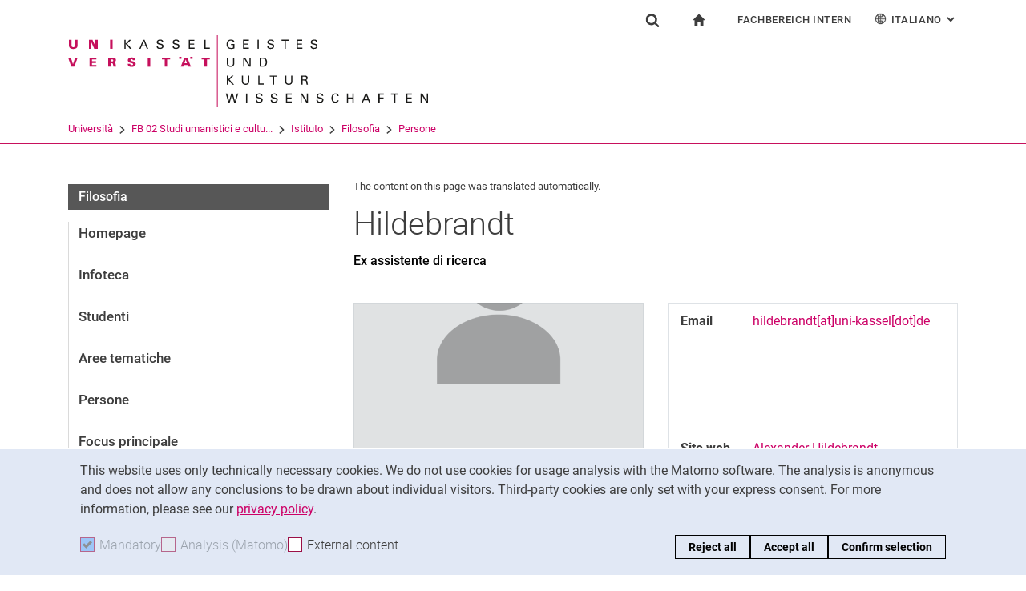

--- FILE ---
content_type: text/html;charset=utf-8
request_url: https://www.uni-kassel.de/fb02/it/institute/philosophie/personen/alexander-hildebrandt
body_size: 9393
content:
<!DOCTYPE html>
<html lang="it">
<head>
<meta charset="utf-8">
<title> Hildebrandt (Ex assistente di ricerca) - FB02 - Uni Kassel</title>

<meta name="viewport" content="initial-scale=1.0,width=device-width,shrink-to-fit=no"><meta name="format-detection" content="telephone=no">

<link rel="canonical" href="https://www.uni-kassel.de/fb02/it/institute/philosophie/personen/alexander-hildebrandt.html"/>

<link rel="alternate" hreflang="de-DE" href="https://www.uni-kassel.de/fb02/institute/philosophie/personen/alexander-hildebrandt.html"/>
<link rel="alternate" hreflang="en-US" href="https://www.uni-kassel.de/fb02/en/institute/philosophie/personen/alexander-hildebrandt.html"/>
<link rel="alternate" hreflang="es-ES" href="https://www.uni-kassel.de/fb02/es/institute/philosophie/personen/alexander-hildebrandt.html"/>
<link rel="alternate" hreflang="fr-FR" href="https://www.uni-kassel.de/fb02/fr/institute/philosophie/personen/alexander-hildebrandt.html"/>
<link rel="alternate" hreflang="it-IT" href="https://www.uni-kassel.de/fb02/it/institute/philosophie/personen/alexander-hildebrandt.html"/>
<link rel="alternate" hreflang="x-default" href="https://www.uni-kassel.de/fb02/institute/philosophie/personen/alexander-hildebrandt.html"/>

<meta name="generator" content="TYPO3 CMS">
<meta name="twitter:card" content="summary">
<!-- 
	This website is powered by TYPO3 - inspiring people to share!
	TYPO3 is a free open source Content Management Framework initially created by Kasper Skaarhoj and licensed under GNU/GPL.
	TYPO3 is copyright 1998-2026 of Kasper Skaarhoj. Extensions are copyright of their respective owners.
	Information and contribution at https://typo3.org/
-->
<link rel="icon" href="/fb02/_assets/97ce2a73d41b33be41f1527dbf1cc639/Images/favicon.ico" type="image/vnd.microsoft.icon">
<link rel="stylesheet" href="/fb02/_assets/97ce2a73d41b33be41f1527dbf1cc639/Css/bootstrap.min.css?1760424641" media="all">
<link href="/fb02/_assets/cfc9541f704becfc2537ac6fcb797153/Css/common.css" rel="stylesheet" >

</head>
<body id="top" data-faculty="1" data-asset-path="/fb02/_assets/97ce2a73d41b33be41f1527dbf1cc639/">

<nav class="skip-to" aria-label="Quick links">
    <ul class="skip-to-list">
        <li class="skip-to-item"><a href="#inhalt" class="skip-to-link">Jump directly to: content</a></li>
        <li class="skip-to-item"><a href="#suche" class="skip-to-link">Jump directly to: search</a></li>
        <li class="skip-to-item"><a href="#hauptnavigation" class="skip-to-link">Jump directly to: main navigation</a></li>
    </ul>
</nav>
<hr class="hidden"/>
<div class="page page--sticky-subnav" id="page">
    
<header class="page-header page-header-faculty page-header-faculty-standard" id="page-header"><div class="page-header-liner"><div class="container page-header-container"><div class="page-header-meta"><div class="search-form-wrapper" role="search" id="suche"><a class="search-form-control" href="#search-form" id="search-form-control"><svg xmlns="http://www.w3.org/2000/svg" width="26" height="28" aria-hidden="true" viewBox="0 0 26 28" class="search-form-control-icon"><use y="0" x="0" xlink:href="/fb02/_assets/97ce2a73d41b33be41f1527dbf1cc639/Images/sprite.svg#icon-search"></use></svg><svg xmlns="http://www.w3.org/2000/svg" width="26" height="28" aria-hidden="true" viewBox="0 0 26 28" class="search-form-control-icon-close"><use y="0" x="0" xlink:href="/fb02/_assets/97ce2a73d41b33be41f1527dbf1cc639/Images/sprite.svg#icon-plus"></use></svg><span class="sr-only">Show search form</span></a><form class="search-form" id="search-form" data-search-form-global><div class="container"><div class="search-form-liner search-form-liner--full"><div class="search-field-wrapper"><label class="search-label" for="search-field">Search term</label><input type="text" name="search-q" class="search-field" id="search-field" placeholder="Enter search term"/></div><div class="search-engine-wrapper"><label class="search-label" for="search-url">Search engine</label><select name="search-url" class="form-control form-control--search-select" id="search-url"><option value="https://www.google.de/search?hl=de&amp;sitesearch=uni-kassel.de&amp;q=_SWORD_">Google</option><option value="https://duckduckgo.com/?ia=web&amp;q=_SWORD_%20site:uni-kassel.de">DuckDuckGo</option><option value="https://www.bing.com/search?q=_SWORD_%20site:uni-kassel.de">Bing</option><option value="https://www.ecosia.org/search?method=index&amp;q=_SWORD_%20uni-kassel.de">Ecosia</option><option value="https://www.you.com/search?q=_SWORD_%20uni-kassel.de">You</option><option value="https://presearch.com/search?q=_SWORD_%20uni-kassel.de">Presearch</option><option value="https://www.qwant.com?q=_SWORD_%20uni-kassel.de">Qwant</option><option value="https://de.search.yahoo.com/search?vs=uni-kassel.de&amp;p=_SWORD_">Yahoo</option><option value="https://www.startpage.com/sp/search?query=_SWORD_%20uni-kassel.de">Startpage</option></select></div><button type="submit" class="search-submit"><svg xmlns="http://www.w3.org/2000/svg" width="26" height="28" aria-hidden="true" viewBox="0 0 26 28" class="search-submit-icon"><use y="0" x="0" xlink:href="/fb02/_assets/97ce2a73d41b33be41f1527dbf1cc639/Images/sprite.svg#icon-search-submit"></use></svg><span class="sr-only">Search (opens an external link in a new window)</span></button></div></div></form></div><nav class="navigation-meta" aria-label="Special services"><ul class="navigation-meta-list"><li class="navigation-meta-item navigation-home"><a href="/fb02/it/index.html" class="navigation-home-link"><svg xmlns="http://www.w3.org/2000/svg" width="16" height="16" aria-hidden="true" viewBox="0 0 32 32" class="navigation-home-link-icon"><use y="0" x="0" xlink:href="/fb02/_assets/97ce2a73d41b33be41f1527dbf1cc639/Images/sprite.svg#icon-home"></use></svg><span class="sr-only">alla pagina iniziale</span></a></li><li class="navigation-meta-item quick-start"><a href="#quick-start-dropdown" class="navigation-meta-link" id="quick-start-anchor">Fachbereich Intern</a><div class="navigation-meta-list quick-start-dropdown" id="quick-start-dropdown" aria-labelledby="quick-start-anchor"><ul class="quick-start-list"><li><a href="/fb02/it/fuer-beschaeftigte-1.html" class="quick-start-link">Per i dipendenti</a></li></ul></div></li><li class="navigation-meta-item quick-start"><a href="#quick-start-dropdown-lang" class="navigation-meta-link" id="quick-start-anchor-lang"><svg width="15" height="15" aria-hidden="true" focusable="false" class="navigation-meta-icon navigation-meta-icon--left" viewBox="0 0 15 15" fill="none" xmlns="http://www.w3.org/2000/svg"><path d="M14 7.45667C13.9856 5.81002 13.3644 4.16336 12.0933 2.90671C10.8656 1.67888 9.23332 1 7.5 1C5.76668 1 4.13447 1.67888 2.9067 2.90671C1.64997 4.16334 1.01442 5.81002 1 7.45667V7.5V7.54333C1.01441 9.18998 1.63558 10.8366 2.9067 12.0933C4.13442 13.3211 5.76668 14 7.5 14C9.23332 14 10.8655 13.3211 12.0933 12.0933C13.3499 10.8367 13.9855 9.18998 14 7.54333V7.5V7.45667ZM11.8189 11.3278C11.4289 10.9811 11.0101 10.6922 10.5623 10.4467C10.7645 9.66671 10.8945 8.78561 10.9234 7.86112H13.2634C13.1911 9.10333 12.7 10.3312 11.8189 11.3278ZM1.73679 7.86112H4.07675C4.10566 8.79995 4.23564 9.66666 4.43785 10.4467C3.99011 10.6778 3.57114 10.9811 3.18122 11.3278C2.30012 10.3312 1.80904 9.10338 1.73679 7.86112ZM3.18122 3.67226C3.57125 4.01895 3.99008 4.30783 4.43785 4.55336C4.22123 5.3333 4.10566 6.20002 4.07685 7.1389H1.73679C1.80903 5.89669 2.30012 4.66886 3.18122 3.67226ZM7.13897 4.58217C6.51791 4.53885 5.89676 4.40887 5.30451 4.16334C5.73787 2.89221 6.38784 1.99669 7.13897 1.78007V4.58217ZM7.13897 5.30439V7.13885H4.79901C4.82793 6.32999 4.92899 5.54992 5.1024 4.85664C5.75226 5.11669 6.44567 5.26108 7.13897 5.30439ZM7.13897 7.86106V9.69552C6.44567 9.73885 5.75226 9.88333 5.10229 10.1433C4.92899 9.44997 4.82782 8.66992 4.79891 7.86106H7.13897ZM7.13897 10.4177V13.2199C6.38784 13.0033 5.73787 12.0933 5.30451 10.8367C5.89676 10.591 6.51791 10.4611 7.13897 10.4177ZM7.86119 10.4177C8.48224 10.4611 9.1034 10.591 9.69564 10.8366C9.26229 12.1077 8.61232 13.0032 7.86119 13.2198V10.4177ZM7.86119 9.69552V7.86106H10.2011C10.1722 8.66992 10.0712 9.45 9.89776 10.1433C9.24789 9.88322 8.55449 9.73883 7.86119 9.69552ZM7.86119 7.13885V5.30439C8.55449 5.26106 9.24789 5.11658 9.89786 4.85664C10.0712 5.54994 10.1723 6.32999 10.2012 7.13885H7.86119ZM7.86119 4.58217V1.77997C8.61232 1.99659 9.26229 2.90663 9.69564 4.16323C9.1034 4.40888 8.48224 4.53884 7.86119 4.58217ZM9.37787 2.03999C10.0857 2.28553 10.7357 2.66105 11.3134 3.16665C11.01 3.4266 10.6923 3.65773 10.36 3.84554C10.1001 3.12332 9.76789 2.50216 9.37787 2.03999ZM4.65457 3.84554C4.32238 3.65773 3.99008 3.4267 3.70122 3.16665C4.27894 2.66105 4.92904 2.28555 5.63673 2.03999C5.23229 2.50216 4.9001 3.12332 4.65457 3.84554ZM4.65457 11.1544C4.91452 11.8766 5.24681 12.4833 5.62234 12.9599C4.91454 12.7144 4.26455 12.3389 3.68683 11.8333C3.99021 11.5733 4.30785 11.3422 4.65457 11.1544ZM10.3456 11.1544C10.6778 11.3422 11.0101 11.5732 11.299 11.8333C10.7213 12.3389 10.0712 12.7144 9.36347 12.9599C9.76791 12.4978 10.1001 11.8766 10.3456 11.1544ZM10.9234 7.13885C10.8945 6.20002 10.779 5.3333 10.5622 4.55331C11.01 4.32218 11.429 4.01889 11.8189 3.6722C12.7 4.66889 13.1767 5.89658 13.2633 7.13885H10.9234Z" fill="currentColor" stroke="currentColor" stroke-width="0.3"/></svg>Italiano<span class="sr-only">: Alternative page languages</span><svg width="10" height="7" aria-hidden="true" focusable="false" viewBox="0 0 10 7" fill="none" xmlns="http://www.w3.org/2000/svg" class="navigation-meta-icon navigation-meta-icon--right"><path d="M9 1L5.13793 5L1 1" stroke="currentColor" stroke-width="2"/></svg></a><div class="navigation-meta-list quick-start-dropdown" id="quick-start-dropdown-lang" aria-label="Alternative page languages"><ul class="quick-start-list quick-start-list--lang"><li><a href="/fb02/institute/philosophie/personen/alexander-hildebrandt.html" class="quick-start-link"><span lang="de">Deutsch</span></a></li><li><a href="/fb02/en/institute/philosophie/personen/alexander-hildebrandt.html" class="quick-start-link"><span lang="en">English</span></a></li><li><a href="/fb02/es/institute/philosophie/personen/alexander-hildebrandt.html" class="quick-start-link"><span lang="es">Español</span></a></li><li><a href="/fb02/fr/institute/philosophie/personen/alexander-hildebrandt.html" class="quick-start-link"><span lang="fr">Français</span></a></li></ul></div></li></ul></nav></div><div class="page-header-ci" id="logo-wrapper"><a class="page-logo-link" href="/fb02/it/index.html"><img src="/fb02/fileadmin/sys/resources/images/fb02/logo-fb02.svg" alt="To start page" width="500" height="94" class="img-fluid page-logo page-logo-faculty"/><img src="/fb02/_assets/97ce2a73d41b33be41f1527dbf1cc639/Images/Sites/logo/logo-main.svg" alt="To start page" width="199" height="40" class="img-fluid page-logo page-logo-default"/></a></div><div class="row"><div class="col-lg-16 navigation-col-faculty"><nav class="breadcrumb-faculty-wrapper" id="breadcrumb-faculty" aria-label="Percorso di navigazione"><ul class="breadcrumb breadcrumb--faculty"><li class="breadcrumb-item breadcrumb-item--faculty"><a href="https://www.uni-kassel.de/uni/" target="_self">Università</a><span class="breadcrumb-divider" aria-hidden="true"></span></li><li class="breadcrumb-item breadcrumb-item--faculty"><a href="/fb02/it/index.html">FB 02 Studi umanistici e cultu...</a><span class="breadcrumb-divider" aria-hidden="true"></span></li><li class="breadcrumb-item breadcrumb-item--faculty"><a href="/fb02/it/institute.html">Istituto</a><span class="breadcrumb-divider" aria-hidden="true"></span></li><li class="breadcrumb-item breadcrumb-item--faculty"><a href="/fb02/it/institute/philosophie/startseite.html">Filosofia</a><span class="breadcrumb-divider" aria-hidden="true"></span></li><li class="breadcrumb-item breadcrumb-item--faculty"><a href="/fb02/it/institute/philosophie/personen.html">Persone</a></li></ul></nav></div></div></div></div></header>




    

    <div class="container page-content">
        <div class="row">
            <div class="col-lg-5 subnavigation-wrapper subnavigation-wrapper-faculty">
                
                <nav class="subnavigation subnavigation--faculty" id="hauptnavigation" aria-labelledby="faculty-title-box"><p class="faculty-title-box" id="faculty-title-box">


    
        
    
        
            <a href="/fb02/it/institute/philosophie/personen.html" class="subnavigation-toggle subnavigation-toggle--back"><span class="sr-only">Persone</span></a>
            
        
    
        
    
        
    
        
    





    
        
    
        
    
        
            <span class="faculty-title-box__text"><a href="/fb02/it/institute/philosophie/startseite.html" class="faculty-title-box__link">Filosofia</a></span><button type="button" class="subnavigation-toggle" id="subnavigation-toggle-faculty" aria-controls="subnavigation-list-faculty" aria-hidden="true"><span class="sr-only">Sub navigation</span></button>
            
        
    
        
    
        
    


</p><ul class="subnavigation-list subnavigation-list--faculty" id="subnavigation-list-faculty"><li class="subnavigation-item"><a href="/fb02/it/institute/philosophie/startseite.html" class="subnavigation-link">Homepage</a></li><li class="subnavigation-item"><a href="/fb02/it/institute/philosophie/infothek.html" class="subnavigation-link">Infoteca</a></li><li class="subnavigation-item"><a href="/fb02/it/institute/philosophie/studierende.html" class="subnavigation-link">Studenti</a></li><li class="subnavigation-item"><a href="/fb02/it/institute/philosophie/fachgebiete.html" class="subnavigation-link">Aree tematiche</a></li><li class="subnavigation-item"><a href="/fb02/it/institute/philosophie/personen.html" class="subnavigation-link">Persone</a></li><li class="subnavigation-item"><a href="/fb02/it/institute/philosophie/schwerpunkte.html" class="subnavigation-link">Focus principale</a></li><li class="subnavigation-item"><a href="/fb02/it/institute/philosophie/kontakt-anfahrt.html" class="subnavigation-link">Contatto & Indicazioni</a></li><li class="subnavigation-item"><a href="/fb02/it/institute/philosophie/institute/philosophie/faq.html" class="subnavigation-link">FAQ</a></li></ul></nav>
                
            </div>
            <hr class="hidden"/>
            <main class="col-lg-11" id="inhalt">
                <!-- Campus-Lingo Style begin -->
                <style>
                    h1 + .campus-lingo-translation-hint {margin-top: -2.2rem; margin-bottom: 2rem;}
                </style>
                <!-- Campus-Lingo Style end   -->
                
                        


                    
                <!-- Placeholder for hint for automatic translation -->
                

<p class="campus-lingo campus-lingo-translation-hint"><small>The content on this page was translated automatically.</small></p>




<!-- CAMPUS LINGO ADDITIONAL INFORMATION: 

The current page is autotranslated (TSFE Register "CAMPUS_LINGO_PAGE_IS_AUTOTRANSLATED").
The current page uses other pages that are autotranslated (TSFE Register "CAMPUS_LINGO_PAGE_USES_AUTOTRANSLATED_PAGES").
 === 
5 autotranslated records (TSFE Register "CAMPUS_LINGO_AUTOTRANSLATED_CONTENT_RECORD_COUNT")
0 manually translated records (TSFE Register "CAMPUS_LINGO_MANUAL_TRANSLATED_CONTENT_RECORD_COUNT")
 === 
List of autotranslated records (TSFE Register "CAMPUS_LINGO_AUTOTRANSLATED_CONTENT_RECORDS"):
- [tt_content.1001323 / pid=39137] (Contenuto di Pagina "ID 1001323")
- [tx_ukpersons_domain_model_personfunction.184 / pid=1000035] (Person Function "ID 184")
- [tx_ukpersons_domain_model_person.249 / pid=1000035] (Person "ID 249")
- [tx_ukpersons_domain_model_role.13 / pid=1000037] (Role "ID 13")
- [tx_ukpersons_domain_model_contact.62 / pid=1000035] (Contact "ID 62")

-->


                <!--TYPO3SEARCH_begin-->
                
    
<section 
id="c1001323" class="component "><article class="resume tx_ukpersons tx_ukpersons-detail detail-explicit detail-explicit-exhaustive isocode-it" itemscope="itemscope" itemtype="http://schema.org/Person" id="tx_ukpersons-detail-1001323"><h1 class="h1"><span class="surname">Hildebrandt</span></h1><section class="component"><h2 class="resume-position h3">Ex assistente di ricerca</h2><div class="resume-split-section d-flex flex-wrap flex-lg-nowrap"><div class="resume-detail resume-detail-left resume-detail-image"><div class="resume-image d-flex grid-center"><div class="image-wrapper image-is-placeholder"><img class="placeholder img-fluid img-responsive " alt="Hildebrandt, Alexander" loading="eager" src="/fb02/typo3temp/assets/_processed_/3/1/csm_placeholder_default_c1937d689e.png" width="400" height="371" /></div></div></div><div class="resume-detail resume-detail-right resume-bordered resume-labels-left resume-detail-contact"><div class="section section-mailphonefax"><dl class="resume-deflist"><dt>
                                Email
                            </dt><dd><span class="email lc-1"><a href="#" data-mailto-token="kygjrm8fgjbczpylbrYslg+iyqqcj,bc" data-mailto-vector="-2" class="email-link">hildebrandt[at]uni-kassel[dot]de</a></span></dd></dl></div><div class="section section-website"><dl class="resume-deflist"><dt>Sito web</dt><dd><a href="/fb02/it/institute/philosophie/personen/alexander-hildebrandt.html" class="website-link">Alexander Hildebrandt</a></dd></dl></div></div></div></section></article></section>




                <!--TYPO3SEARCH_end-->
                
                
    
    <div class="social-share">
        <p class="social-share-title" id="social-share-title">
            Share page:
        </p>
        <ul class="social-share-content" aria-labelledby="social-share-title">
            <li class="social-share-icon icon-mail">
                <a href="mailto:?body=https%3A%2F%2Fwww.uni-kassel.de%2Ffb02%2Fit%2Finstitute%2Fphilosophie%2Fpersonen%2Falexander-hildebrandt">
                    <svg focusable="false" aria-hidden="true" width="36" height="36" viewBox="0 0 36 36" fill="none" xmlns="http://www.w3.org/2000/svg">
                        <path class="icon" fill-rule="evenodd" clip-rule="evenodd" d="M18 36C27.9411 36 36 27.9411 36 18C36 8.05887 27.9411 0 18 0C8.05887 0 0 8.05887 0 18C0 27.9411 8.05887 36 18 36ZM6.92472 13.3428V24.0842L6.92432 24.0843C6.92432 25.5233 8.10372 26.7053 9.53936 26.7053L19.743 26.7056C19.6916 25.7035 20.0506 24.6498 20.8197 23.8789L22.3325 22.3626L19.2305 19.4332L17.7948 20.6409C17.6922 20.7436 17.5384 20.7951 17.3846 20.7951C17.2308 20.7951 17.1026 20.7436 16.9743 20.6409L15.5387 19.4332L10.4369 24.2385C10.3087 24.367 10.1549 24.4185 10.0011 24.4185C9.8473 24.4185 9.66793 24.3414 9.53971 24.2129C9.28326 23.9558 9.30884 23.5446 9.56528 23.3134L14.5645 18.5851L9.59092 14.3708C9.3089 14.1394 9.28333 13.754 9.51402 13.4713C9.74489 13.1887 10.1294 13.163 10.4114 13.3943L17.3847 19.3046L24.3581 13.3943C24.6145 13.163 25.0248 13.1887 25.2555 13.4713C25.4861 13.7284 25.4606 14.1396 25.1786 14.3708L20.2049 18.5851L23.2302 21.4373L26.0502 18.6107C26.5629 18.1225 27.1783 17.7884 27.8448 17.6342V13.3428C27.8448 11.9038 26.6654 10.7217 25.2297 10.7217H9.53976C8.10413 10.7217 6.92472 11.9038 6.92472 13.3428ZM26.973 19.5357C27.896 18.6106 29.4342 18.585 30.3828 19.5357L30.3828 19.5357C31.3057 20.4865 31.3057 22.0027 30.383 22.9276L28.3319 24.9834C27.3835 25.9341 25.8707 25.9341 24.9222 25.0091C24.7941 24.9063 24.6915 24.7778 24.6146 24.6493L25.1786 24.084C25.3324 23.9298 25.5887 23.9042 25.7682 24.0069L25.8451 24.084C26.2809 24.5208 26.9732 24.5208 27.409 24.084L29.46 22.0282C29.8958 21.5914 29.8958 20.8975 29.46 20.4607C29.0242 20.0238 28.332 20.0238 27.8961 20.4607L26.7167 21.6428C26.2039 21.4116 25.64 21.3345 25.1016 21.4116L26.973 19.5357ZM21.6918 28.1956C20.7689 27.2449 20.7689 25.7287 21.7174 24.7779L23.7684 22.7477C24.7169 21.797 26.2296 21.797 27.1782 22.7221C27.3062 22.8248 27.4089 22.9533 27.4858 23.0818L26.9218 23.6472C26.768 23.8013 26.5117 23.827 26.3321 23.7243L26.2552 23.6472C25.8195 23.2104 25.1272 23.2104 24.6914 23.6472L22.6404 25.703C22.2045 26.1398 22.2045 26.8337 22.6404 27.2705C23.0761 27.7073 23.7684 27.7073 24.2042 27.2705L25.3579 26.0629C25.8707 26.2942 26.4346 26.3712 26.973 26.2942L25.1016 28.17C24.1531 29.1207 22.6404 29.1207 21.6918 28.1956Z" fill="#A40D4C"/>
                    </svg><span class="sr-only">Share page via email</span>
                </a>
            </li>
            <li class="social-share-icon icon-whatsapp">
                <a href="whatsapp://send?text=https%3A%2F%2Fwww.uni-kassel.de%2Ffb02%2Fit%2Finstitute%2Fphilosophie%2Fpersonen%2Falexander-hildebrandt" target="_blank" rel="noreferrer">
                    <svg focusable="false" aria-hidden="true" class="icon" width="36" height="36" viewBox="0 0 36 36" fill="none" xmlns="http://www.w3.org/2000/svg">
                        <path class="icon" d="M18 0C8.0595 0 0 8.0595 0 18C0 21.3768 0.948512 24.5251 2.56641 27.2256L0.161133 36L9.12305 33.6475C11.744 35.1376 14.7697 36 18 36C27.9405 36 36 27.9405 36 18C36 8.0595 27.9405 0 18 0ZM11.8389 9.60352C12.1314 9.60352 12.4319 9.60173 12.6914 9.61523C13.0124 9.62273 13.3618 9.64624 13.6963 10.3857C14.0938 11.2647 14.9593 13.4699 15.0703 13.6934C15.1813 13.9169 15.26 14.1802 15.1055 14.4727C14.9585 14.7727 14.882 14.9542 14.666 15.2197C14.4425 15.4777 14.1976 15.7982 13.9951 15.9932C13.7716 16.2167 13.5408 16.4617 13.7988 16.9072C14.0568 17.3527 14.9528 18.8132 16.2773 19.9922C17.9798 21.5132 19.4163 21.9806 19.8633 22.2041C20.3103 22.4276 20.5691 22.3928 20.8271 22.0928C21.0926 21.8003 21.9422 20.7966 22.2422 20.3496C22.5347 19.9026 22.8333 19.98 23.2383 20.127C23.6493 20.274 25.8411 21.3536 26.2881 21.5771C26.7351 21.8006 27.0281 21.9113 27.1406 22.0928C27.2561 22.2803 27.2562 23.1729 26.8857 24.2139C26.5152 25.2534 24.6959 26.2586 23.8799 26.3291C23.0564 26.4056 22.2878 26.6992 18.5273 25.2188C13.9913 23.4323 11.1307 18.7863 10.9072 18.4863C10.6837 18.1938 9.09082 16.0709 9.09082 13.8809C9.09082 11.6834 10.243 10.6072 10.6465 10.1602C11.0575 9.71316 11.5389 9.60352 11.8389 9.60352Z" fill="#A40D4C"/>
                    </svg><span class="sr-only">Share page via WhatsApp (external link, opens in a new window)</span>
                </a>
            </li>
            
            <li class="social-share-icon">
                <a href="https://www.facebook.com/sharer/sharer.php?u=https%3A%2F%2Fwww.uni-kassel.de%2Ffb02%2Fit%2Finstitute%2Fphilosophie%2Fpersonen%2Falexander-hildebrandt" target="_blank" rel="noreferrer">
                    <svg focusable="false" aria-hidden="true" width="36" height="36" viewBox="0 0 36 36" fill="none" xmlns="http://www.w3.org/2000/svg">
                        <path class="icon" d="M18 0C8.0595 0 0 8.10102 0 18.0927C0 27.1632 6.648 34.6536 15.309 35.9623V22.8873H10.8555V18.1319H15.309V14.9672C15.309 9.72785 17.8485 7.42857 22.1805 7.42857C24.255 7.42857 25.353 7.58387 25.872 7.65322V11.804H22.917C21.078 11.804 20.436 13.5575 20.436 15.5326V18.1319H25.8255L25.095 22.8873H20.436V36C29.2215 34.8029 36 27.2522 36 18.0927C36 8.10102 27.9405 0 18 0Z" fill="#A40D4C"/>
                    </svg><span class="sr-only">Share page via Facebook (external link, opens in a new window)</span>
                </a>
            </li>
            <li class="social-share-icon icon-copy">
                <a href="https://www.uni-kassel.de/fb02/it/institute/philosophie/personen/alexander-hildebrandt.html" class="copy-link">
                    <svg focusable="false" aria-hidden="true" width="36" height="36" viewBox="0 0 36 36" fill="none" xmlns="http://www.w3.org/2000/svg">
                        <path class="icon" fill-rule="evenodd" clip-rule="evenodd" d="M36 18C36 27.9411 27.9411 36 18 36C8.05887 36 0 27.9411 0 18C0 8.05887 8.05887 0 18 0C27.9411 0 36 8.05887 36 18ZM13 12V26C13 26.5534 13.4467 27 14 27H26C26.5534 27 27 26.5532 27 26V12C27 11.4466 26.5532 11 26 11H14C13.4467 11 13 11.4466 13 12ZM14.9999 12.9999H25V25H14.9999V12.9999ZM9 22V7.99992L9.00012 7.99996C9.00012 7.44675 9.44687 7 10.0001 7H23.0001V8.99993H11.0001L10.9999 22H9Z" fill="#A40D4C"/>
                    </svg><span class="sr-only">Copy page address to clipboard</span>
                </a>
                <div class="copy-feedback">
                    <!--TYPO3SEARCH_end-->Copied to clipboard<!--TYPO3SEARCH_begin-->
                </div>
            </li>
        </ul>
    </div>

                
            </main>
            <hr class="hidden"/>
        </div>
    </div>
    <hr class="hidden"/><footer class="page-footer"><div class="container"><div class="page-footer-liner"><nav class="row" aria-label="Service navigation"><div class="col-md-3 page-footer-col"><ul class="linklist linklist-plain" aria-label="Collegamenti"><li><a href="/fb02/it/kontakt-anfahrt.html" class="link-internal">Approccio & Contatto</a></li><li><a href="https://portal.uni-kassel.de/qisserver/rds?state=change&amp;type=5&amp;moduleParameter=personSearch&amp;nextdir=change&amp;next=search.vm&amp;subdir=person&amp;_form=display&amp;clean=y&amp;category=person.search&amp;navigationPosition=members%2CsearchMembersLsf&amp;breadcrumb=searchMembers&amp;top" target="_blank" class="link-internal" rel="noreferrer">Ricerca persone</a></li><li><a href="https://www.uni-kassel.de/uni/universitaet/organisation/einrichtungen-a-z" target="_blank" class="link-internal">Servizi di ricerca</a></li><li><a href="https://www.uni-kassel.de/uni/universitaet/stellenangebote" target="_blank" class="link-internal">Offerte di lavoro</a></li></ul></div><div class="col-md-3 page-footer-col"><ul class="linklist linklist-plain" aria-label="Centro"><li><a href="https://ecampus.uni-kassel.de/qisserver/pages/cs/sys/portal/hisinoneIframePage.faces?id=qis_vvz_anonym&amp;navigationPosition=link_qis_vvz_anonym" target="_blank" class="link-internal" rel="noreferrer">Calendario universitario</a></li><li><a href="https://www.uni-kassel.de/ub/" target="_blank" class="link-internal">Biblioteca universitaria</a></li><li><a href="https://moodle.uni-kassel.de/" target="_blank" class="link-internal" rel="noreferrer">Moodle</a></li><li><a href="https://univideo.uni-kassel.de/" target="_blank" class="link-internal" rel="noreferrer">Panopto</a></li></ul></div><div class="col-md-3 page-footer-col"><ul class="linklist linklist-plain" aria-label="Diritto"><li><a href="/fb02/it/rechtliches/datenschutz.html" class="link-internal">Protezione dei dati</a></li><li><a href="/fb02/it/rechtliches/barrierefreiheit.html" class="link-internal">Accessibilità</a></li><li><a href="/fb02/it/rechtliches/impressum.html" class="link-internal">Impronta</a></li></ul></div><div class="col-md-3 page-footer-col"><ul class="social" aria-label=""></ul></div><div class="col page-footer-col page-footer-col-plain"><div class="to-top to-top-footer"><a class="to-top-link" href="#top" title="To top"><span class="sr-only">To top</span></a></div></div></nav></div><hr class="hidden"/><div class="page-footer-contact"><div class="page-footer-contact-addresses"><div class="row"></div></div></div></div></footer>
<div class="cookie-notice" id="cookie-notice" data-initial=true tabindex="-1" data-toggle-text="Cookie settings" aria-labelledby="cookie-notice-label" role="region"><p class="sr-only" id="cookie-notice-label">Cookie Notice</p><div class="cookie-notice__liner"><div class="cookie-notice__text"><p>This website uses only technically necessary cookies. We do not use cookies for usage analysis with the Matomo software. The analysis is anonymous and does not allow any conclusions to be drawn about individual visitors. Third-party cookies are only set with your express consent. For more information, please see our <a href="https://portal.uni-kassel.de/qisserver/rds?state=change&amp;type=5&amp;moduleParameter=personSearch&amp;nextdir=change&amp;next=search.vm&amp;subdir=person&amp;_form=display&amp;clean=y&amp;category=person.search&amp;navigationPosition=members%2CsearchMembersLsf&amp;breadcrumb=searchMembers&amp;top" target="_blank" rel="noreferrer">privacy policy</a>.</p></div><div class="cookie-notice__form"><div class="cookie-notice__checks"><div class="cookie-notice__check"><label class="custom-control custom-checkbox custom-control--disabled" for="cookie-checkbox-mandatory"><input disabled="disabled" class="custom-control-input"  id="cookie-checkbox-mandatory" type="checkbox" name="cookie-notice-mandatory" checked aria-disabled="true" data-is-mandatory data-cookie-name="uk_cookie_noticeseen"><span class="custom-control-label"><span aria-hidden="true">Mandatory</span><span class="sr-only">Accept mandatory cookies</span></span></label></div><div class="cookie-notice__check"><label class="custom-control custom-checkbox custom-control--disabled" for="cookie-checkbox-tracking"><input disabled="disabled" class="custom-control-input" id="cookie-checkbox-tracking" type="checkbox" name="cookie-notice-tracking" aria-disabled="true" data-is-tracking="1" data-cookie-name="uk_cookie_tracking"><span class="custom-control-label"><span aria-hidden="true">Analysis (Matomo)</span><span class="sr-only">Accept analysis cookies</span></span></label></div><div class="cookie-notice__check"><label class="custom-control custom-checkbox" for="cookie-checkbox-thirdparty"><input class="custom-control-input" id="cookie-checkbox-thirdparty" type="checkbox" name="cookie-notice-thirdparty" data-is-third-party="1" data-cookie-name="uk_cookie_thirdparty"><span class="custom-control-label"><span aria-hidden="true">External content</span><span class="sr-only">: Accept external content / cookies</span></span></label></div></div><div class="cookie-notice__accept-wrapper"><button class="cookie-notice__accept cookie-notice__accept--reject btn btn-primary" id="cookie-notice-reject">Reject all</button><button class="cookie-notice__accept cookie-notice__accept--all btn btn-primary" id="cookie-notice-accept-all">Accept all</button><button class="cookie-notice__accept cookie-notice__accept--custom btn btn-primary" id="cookie-notice-accept">Confirm selection</button></div></div></div></div>


</div>




<script>
        window.enableTracking = function () {let _paq=window._paq=window._paq||[];_paq.push(['requireConsent']);_paq.push(['rememberConsentGiven']);_paq.push(['trackPageView']);_paq.push(['enableLinkTracking']);(function() {let u='https://stats1.uni-kassel.de/';_paq.push(['setTrackerUrl', u+'matomo.php']);_paq.push(['setSiteId', '11']);let d=document, g=d.createElement('script'), s=d.getElementsByTagName('script')[0];g.defer=true; g.src=u+'matomo.js'; s.parentNode.insertBefore(g,s);})();window.trackingEnabled=true;};
                
            
            window.enableTracking();
    </script>

<script src="/fb02/_assets/948410ace0dfa9ad00627133d9ca8a23/JavaScript/Powermail/Form.min.js?1753167604" defer="defer"></script>
<script src="/fb02/_assets/97ce2a73d41b33be41f1527dbf1cc639/Js/uk.min.js?1760424641" async="async"></script>
<script data-uk_persons="utility.js" async="async" nomodule="nomodule" src="/fb02/_assets/cfc9541f704becfc2537ac6fcb797153/JavaScript/utility.js"></script>
<script data-uk_persons="common.js" async="async" src="/fb02/_assets/cfc9541f704becfc2537ac6fcb797153/JavaScript/common.js"></script>


</body>
</html><!-- EXT: campus_lingo: TIMES
Translation API: 0.00s
Cache Get: 0.05s
-->

--- FILE ---
content_type: text/css; charset=utf-8
request_url: https://www.uni-kassel.de/fb02/_assets/cfc9541f704becfc2537ac6fcb797153/Css/common.css
body_size: 4875
content:
.no-gutter-lr{padding-left:0;padding-right:0}.padding-top-small{padding-top:5px}.padding-top-medium{padding-top:10px}.padding-top-large{padding-top:30px}.scope .component{margin-bottom:0}.d-grid .o--10{-webkit-box-ordinal-group:-10;-moz-box-ordinal-group:-10;-ms-flex-order:-10;-webkit-order:-10;order:-10}.d-grid .o--9{-webkit-box-ordinal-group:-9;-moz-box-ordinal-group:-9;-ms-flex-order:-9;-webkit-order:-9;order:-9}.d-grid .o--8{-webkit-box-ordinal-group:-8;-moz-box-ordinal-group:-8;-ms-flex-order:-8;-webkit-order:-8;order:-8}.d-grid .o--7{-webkit-box-ordinal-group:-7;-moz-box-ordinal-group:-7;-ms-flex-order:-7;-webkit-order:-7;order:-7}.d-grid .o--6{-webkit-box-ordinal-group:-6;-moz-box-ordinal-group:-6;-ms-flex-order:-6;-webkit-order:-6;order:-6}.d-grid .o--5{-webkit-box-ordinal-group:-5;-moz-box-ordinal-group:-5;-ms-flex-order:-5;-webkit-order:-5;order:-5}.d-grid .o--4{-webkit-box-ordinal-group:-4;-moz-box-ordinal-group:-4;-ms-flex-order:-4;-webkit-order:-4;order:-4}.d-grid .o--3{-webkit-box-ordinal-group:-3;-moz-box-ordinal-group:-3;-ms-flex-order:-3;-webkit-order:-3;order:-3}.d-grid .o--2{-webkit-box-ordinal-group:-2;-moz-box-ordinal-group:-2;-ms-flex-order:-2;-webkit-order:-2;order:-2}.d-grid .o--1{-webkit-box-ordinal-group:-1;-moz-box-ordinal-group:-1;-ms-flex-order:-1;-webkit-order:-1;order:-1}.d-grid .o-0{-webkit-box-ordinal-group:0;-moz-box-ordinal-group:0;-ms-flex-order:0;-webkit-order:0;order:0}.d-grid .o-1{-webkit-box-ordinal-group:1;-moz-box-ordinal-group:1;-ms-flex-order:1;-webkit-order:1;order:1}.d-grid .o-2{-webkit-box-ordinal-group:2;-moz-box-ordinal-group:2;-ms-flex-order:2;-webkit-order:2;order:2}.d-grid .o-3{-webkit-box-ordinal-group:3;-moz-box-ordinal-group:3;-ms-flex-order:3;-webkit-order:3;order:3}.d-grid .o-4{-webkit-box-ordinal-group:4;-moz-box-ordinal-group:4;-ms-flex-order:4;-webkit-order:4;order:4}.d-grid .o-5{-webkit-box-ordinal-group:5;-moz-box-ordinal-group:5;-ms-flex-order:5;-webkit-order:5;order:5}.d-grid .o-6{-webkit-box-ordinal-group:6;-moz-box-ordinal-group:6;-ms-flex-order:6;-webkit-order:6;order:6}.d-grid .o-7{-webkit-box-ordinal-group:7;-moz-box-ordinal-group:7;-ms-flex-order:7;-webkit-order:7;order:7}.d-grid .o-8{-webkit-box-ordinal-group:8;-moz-box-ordinal-group:8;-ms-flex-order:8;-webkit-order:8;order:8}.d-grid .o-9{-webkit-box-ordinal-group:9;-moz-box-ordinal-group:9;-ms-flex-order:9;-webkit-order:9;order:9}.d-grid .o-10{-webkit-box-ordinal-group:10;-moz-box-ordinal-group:10;-ms-flex-order:10;-webkit-order:10;order:10}.d-grid .o-11{-webkit-box-ordinal-group:11;-moz-box-ordinal-group:11;-ms-flex-order:11;-webkit-order:11;order:11}.d-grid .o-12{-webkit-box-ordinal-group:12;-moz-box-ordinal-group:12;-ms-flex-order:12;-webkit-order:12;order:12}.d-grid .o-13{-webkit-box-ordinal-group:13;-moz-box-ordinal-group:13;-ms-flex-order:13;-webkit-order:13;order:13}.d-grid .o-14{-webkit-box-ordinal-group:14;-moz-box-ordinal-group:14;-ms-flex-order:14;-webkit-order:14;order:14}.d-grid .o-15{-webkit-box-ordinal-group:15;-moz-box-ordinal-group:15;-ms-flex-order:15;-webkit-order:15;order:15}.d-grid .o-16{-webkit-box-ordinal-group:16;-moz-box-ordinal-group:16;-ms-flex-order:16;-webkit-order:16;order:16}.d-grid .o-17{-webkit-box-ordinal-group:17;-moz-box-ordinal-group:17;-ms-flex-order:17;-webkit-order:17;order:17}.d-grid .o-18{-webkit-box-ordinal-group:18;-moz-box-ordinal-group:18;-ms-flex-order:18;-webkit-order:18;order:18}.d-grid .o-19{-webkit-box-ordinal-group:19;-moz-box-ordinal-group:19;-ms-flex-order:19;-webkit-order:19;order:19}.d-grid .o-20{-webkit-box-ordinal-group:20;-moz-box-ordinal-group:20;-ms-flex-order:20;-webkit-order:20;order:20}.d-grid{display:-webkit-box ;display:-moz-box ;display:-ms-flexbox ;display:-webkit-flex ;display:flex ;position:relative}.d-grid .col{float:none}.d-grid input,.d-grid .input-group{display:-webkit-box ;display:-moz-box ;display:-ms-flexbox ;display:-webkit-flex ;display:flex ;-webkit-align-items:center;-ms-align-items:center;align-items:center;max-width:100%;-webkit-flex-wrap:nowrap;-ms-flex-wrap:nowrap;flex-wrap:nowrap;min-width:0}.d-grid input{width:100%}.d-grid .input-group input,.d-grid .input-group button{min-width:0}.d-grid .input-group button,.d-grid .input-group input,.d-grid .input-group>*{margin-top:0;margin-bottom:0}.d-grid>.a-right{margin-left:auto}.d-grid.s-between{-webkit-justify-content:space-between;-ms-justify-content:space-between;justify-content:space-between}.grid-center{-webkit-justify-content:center;-ms-justify-content:center;justify-content:center;-webkit-align-items:center;-ms-align-items:center;align-items:center}.grid-center>.col,.grid-center>.col>*{margin-top:0;margin-bottom:0}.grid-center-x{-webkit-justify-content:center;-ms-justify-content:center;justify-content:center}.grid-left{-webkit-justify-content:center;-ms-justify-content:center;justify-content:center}.grid-right{-webkit-justify-content:center;-ms-justify-content:center;justify-content:center}.grid-center-y{-webkit-align-items:center;-ms-align-items:center;align-items:center}.grid-center-y>.col,.grid-center-y>.col>*{margin-top:0;margin-bottom:0}.grid-top{-webkit-align-items:flex-start;-ms-align-items:flex-start;align-items:flex-start}.grid-bottom{-webkit-align-items:flex-end;-ms-align-items:flex-end;align-items:flex-end}.grid-stretch{-webkit-align-self:stretch;-ms-align-self:stretch;align-self:stretch}.grid-stretch-col{-webkit-flex-grow:1;-ms-flex-grow:1 1 auto;flex-grow:1 1 auto}@media screen and (-ms-high-contrast: active), (-ms-high-contrast: none){.grid-stretch-col{flex-basis:100%}}.w-100{width:100%}.w-100mn{min-width:100%}.w-100mx{max-width:100%}.h-100{height:100%}.h-100mn{min-height:100%}.h-100mx{max-height:100%}ul.d-grid,ol.d-grid{-webkit-flex-wrap:wrap;-ms-flex-wrap:wrap;flex-wrap:wrap;list-style-type:none;padding:0}ul.d-grid>li,ol.d-grid>li{padding:15px}.clientFilterContainer{position:relative;margin-bottom:-0.25rem}.clientFilterContainer.alphabet-wrapper{margin-bottom:0}.clientFilterContainer.alphabet-wrapper.tx_ukpersons-list-teampage-filter{margin-bottom:1.875rem}.clientFilterContainer .alphabet{font-size:1.1rem;line-height:1.4}.clientFilterContainer .alphabet-item{padding:0;margin:0 3px 3px 0}.clientFilterContainer .singleFilterContainer{display:-webkit-box ;display:-moz-box ;display:-ms-flexbox ;display:-webkit-flex ;display:flex ;-webkit-flex-wrap:wrap;-ms-flex-wrap:wrap;flex-wrap:wrap}.clientFilterContainer .singleFilterContainer .alphabet{margin:0 calc(-0.5rem - 3px) 0 calc(-0.5rem);width:calc(100% + 1rem + 3px)}@media (min-width: 992px){.clientFilterContainer [data-filtercontainerfor="firstLetter"] .alphabet{display:-webkit-box ;display:-moz-box ;display:-ms-flexbox ;display:-webkit-flex ;display:flex ;-webkit-justify-content:space-between;-ms-justify-content:space-between;justify-content:space-between}.clientFilterContainer [data-filtercontainerfor="firstLetter"] .trigger{-webkit-flex-grow:1;-ms-flex-grow:1 1 auto;flex-grow:1 1 auto}}@media screen and (min-width: 992px) and (-ms-high-contrast: active), (min-width: 992px) and (-ms-high-contrast: none){.clientFilterContainer [data-filtercontainerfor="firstLetter"] .trigger{flex-basis:100%}}@media (min-width: 992px){.clientFilterContainer [data-filtercontainerfor="firstLetter"] .trigger>span,.clientFilterContainer [data-filtercontainerfor="firstLetter"] .trigger>a{padding-left:0.125rem !important;padding-right:0.125rem !important}.clientFilterContainer [data-filtercontainerfor="firstLetter"] .trigger>span,.clientFilterContainer [data-filtercontainerfor="firstLetter"] .trigger>a{text-align:center}}.clientFilterContainer .reset-area-placeholder ul::after,.clientFilterContainer .reset-area-placeholder::after{display:none !important}.clientFilterContainer .reset-area{position:absolute;right:-3px;padding:0;z-index:1}.clientFilterContainer .reset-area a{padding-right:0}.person-list-role-wrap .roleTitle{display:block}.person-list-role-wrap+.person-list-role-wrap{padding-top:1.875rem}.image-list-wrapper{text-align:center}.image-list-wrapper .image-wrapper{vertical-align:top;display:-webkit-inline-box ;display:-moz-inline-box ;display:-webkit-inline-flex ;display:-ms-inline-flexbox ;display:inline-flex ;margin:auto}.image-list-wrapper .image-wrapper img{display:block}.tx_ukpersons-list-teampage li:last-of-type,.tx_ukpersons-list-teampage li.person-list-role-wrap{border-bottom:0}.tx_ukpersons-list-teampage .person-contact-type{min-width:6rem}@media (min-width: 576px){.tx_ukpersons-list-teampage>.person-list-item .person-list-info+a,.tx_ukpersons-list-teampage>.person-list-item .person-list-info+img{margin-left:0.625rem}}.tx_ukpersons-list-teampage>.person-list-item .media>*{min-width:0}.tx_ukpersons-list-teampage>.person-list-item .person-contact-data .person-contact-type,.tx_ukpersons-list-teampage>.person-list-item .person-contact-data strong{display:block}.tx_ukpersons-list-teampage>.person-list-item .person-contact-data .person-contact-type{float:left}.tx_ukpersons-list-teampage>.person-list-item .person-contact-data .person-contact-item+.person-contact-item{clear:left}.tx_ukpersons-list-teampage ul .person-list-item{border-bottom:0;border-top:1px solid #dee2e6;padding-top:1rem;padding-bottom:0}.tx_ukpersons-list-teampage ul .person-list-item+.person-list-item{padding-top:1.875rem}@media (min-width: 576px){.tx_ukpersons-list-teampage .image-list-wrapper{width:250px;margin:0}}.tx_ukpersons-list-teampage .additional-functions{padding-top:1rem}.tx_ukpersons-list-alphabet tr:last-of-type{border-bottom-color:#eceeef}.tx_ukpersons-list-alphabet .table-col-2 .list-col-name,.tx_ukpersons-list-alphabet .table-col-3 .list-col-name{width:45%}.tx_ukpersons-list-alphabet .table-col-2 .list-col-contact,.tx_ukpersons-list-alphabet .table-col-3 .list-col-contact{width:55%}.tx_ukpersons-list-alphabet .table-col-2 .list-col-wrapper,.tx_ukpersons-list-alphabet .table-col-3 .list-col-wrapper{width:100%}.tx_ukpersons-list-alphabet .table-col-2 .list-col-image,.tx_ukpersons-list-alphabet .table-col-3 .list-col-image{display:none}@media (min-width: 576px){.tx_ukpersons-list-alphabet .table-col-3 .list-col-name{width:34%}.tx_ukpersons-list-alphabet .table-col-3 .list-col-contact{width:44%}.tx_ukpersons-list-alphabet .table-col-3 .list-col-wrapper{width:78%}.tx_ukpersons-list-alphabet .table-col-3 .list-col-image{display:table-cell;width:22%;padding:0.25rem 0}.tx_ukpersons-list-alphabet .table-col-3 .list-col-image.cellWithFullHeightChild{vertical-align:middle}}.tx_ukpersons-list-alphabet .multiple-functions-table td{border:0}.tx_ukpersons-list-alphabet .multiple-functions-table tr.first-row td{padding-bottom:0.5em}.tx_ukpersons-list-alphabet .multiple-functions-table tr.additional-row .list-col-name>div{padding-left:0.25rem}.tx_ukpersons-list-alphabet .multiple-functions-table tr.middle-row td{border-top:1px solid #eceeef !important;border-bottom:1px solid #eceeef !important;padding-top:0.5em;padding-bottom:0.5em}.tx_ukpersons-list-alphabet .multiple-functions-table tr.last-row td{border-top:1px solid #eceeef !important;padding-top:0.5em}.tx_ukpersons-list-alphabet .triggerClickable{opacity:0.6}.tx_ukpersons-list-alphabet .triggerClickable,.tx_ukpersons-list-alphabet .triggerClickable::before{transition:all 250ms}.tx_ukpersons-list-alphabet .triggerClickable::before{opacity:0.4}.tx_ukpersons-list-alphabet .now-clickable>td{transition:all 250ms}.tx_ukpersons-list-alphabet .now-clickable.clickable-over:not(.additional-row)>td{border-top:1px solid #c06 !important;border-bottom:1px solid #c06 !important}.tx_ukpersons-list-alphabet .now-clickable.clickable-over .triggerClickable:focus,.tx_ukpersons-list-alphabet .now-clickable.clickable-over .triggerClickable:hover,.tx_ukpersons-list-alphabet .now-clickable.clickable-over .clickable-link-trigger{text-decoration:none}.tx_ukpersons-list-alphabet .now-clickable.clickable-over .triggerClickable:focus,.tx_ukpersons-list-alphabet .now-clickable.clickable-over .triggerClickable:focus::before,.tx_ukpersons-list-alphabet .now-clickable.clickable-over .triggerClickable:hover,.tx_ukpersons-list-alphabet .now-clickable.clickable-over .triggerClickable:hover::before,.tx_ukpersons-list-alphabet .now-clickable.clickable-over .clickable-link-trigger,.tx_ukpersons-list-alphabet .now-clickable.clickable-over .clickable-link-trigger::before{opacity:1.0}.tx_ukpersons-list-alphabet .now-clickable.clickable-over .clickable-link-trigger.other-clickable-over,.tx_ukpersons-list-alphabet .now-clickable.clickable-over .clickable-link-trigger.other-clickable-over::before,.tx_ukpersons-list-alphabet .now-clickable.clickable-over .clickable-link-trigger.other-clickable-inside-over,.tx_ukpersons-list-alphabet .now-clickable.clickable-over .clickable-link-trigger.other-clickable-inside-over::before{opacity:0.6}.tx_ukpersons-list-alphabet .now-clickable.clickable-over .list-col-name{text-shadow:-1px -1px 1px rgba(255,255,255,0.2),1px 1px 1px rgba(0,0,0,0.1)}.tx_ukpersons-list-alphabet .now-clickable.clickable-over .list-col-name .function{text-shadow:none}.tx_ukpersons-list-alphabet .table-wrapper{margin-bottom:1rem}.tx_ukpersons-list-alphabet .table-wrapper .person-list-role-wrap{margin-bottom:0}.tx_ukpersons-list-alphabet .roleTitle{padding-left:0.75rem;padding-right:0.75rem}.tx_ukpersons-list-alphabet .list-col-name{line-height:1.2}.tx_ukpersons-list-alphabet .function{padding-top:0.4rem}.tx_ukpersons-list-alphabet .person-contact{display:-webkit-box ;display:-moz-box ;display:-ms-flexbox ;display:-webkit-flex ;display:flex ;-webkit-flex-direction:column;-ms-flex-direction:column;flex-direction:column}.tx_ukpersons-list-alphabet .person-contact .person-contact-data{-webkit-align-items:flex-start;-ms-align-items:flex-start;align-items:flex-start}.tx_ukpersons-list-alphabet .person-contact .person-contact-data p:last-of-type{padding-bottom:0.3rem}.tx_ukpersons-list-alphabet .person-contact>.person-contact-item:first-child,.tx_ukpersons-list-alphabet .person-contact .person-contact-data+.person-contact-item{display:-webkit-box ;display:-moz-box ;display:-ms-flexbox ;display:-webkit-flex ;display:flex ;-webkit-flex-grow:1;-ms-flex-grow:1 1 auto;flex-grow:1 1 auto;-webkit-align-items:center;-ms-align-items:center;align-items:center}@media screen and (-ms-high-contrast: active), (-ms-high-contrast: none){.tx_ukpersons-list-alphabet .person-contact>.person-contact-item:first-child,.tx_ukpersons-list-alphabet .person-contact .person-contact-data+.person-contact-item{flex-basis:100%}}.tx_ukpersons-list-alphabet .person-contact-type{display:none;min-width:0}.tx_ukpersons-list-alphabet .person-contact-property{width:100%}@media (min-width: 992px){.tx_ukpersons-list-alphabet .person-contact-type{min-width:calc(9.5ch + 0.1rem);display:inline-block}.tx_ukpersons-list-alphabet .contact-element-website .person-contact-type{max-width:calc(9.5ch + 0.1rem);overflow-x:hidden;text-overflow:ellipsis}.tx_ukpersons-list-alphabet .person-contact-property{width:calc(100% - 9.5ch - 0.1rem)}.tx_ukpersons-list-alphabet.isocode-en .person-contact-type{min-width:calc(10ch + 0.1rem)}.tx_ukpersons-list-alphabet.isocode-en .person-contact-property{width:calc(100% - 10ch - 0.1rem)}.tx_ukpersons-list-alphabet .icon-links{margin-left:-1.625rem}}.tx_ukpersons-list-alphabet .triggerClickable{display:-webkit-box ;display:-moz-box ;display:-ms-flexbox ;display:-webkit-flex ;display:flex ;-webkit-align-items:center;-ms-align-items:center;align-items:center}.tx_ukpersons-list-alphabet .triggerClickable:focus{opacity:1.0;text-decoration:underline}.tx_ukpersons-list-alphabet .icon-links{margin-left:0}.tx_ukpersons-list-alphabet .icon-links a{padding-left:0}.tx_ukpersons-list-gvp td.referenceNumber,.tx_ukpersons-list-gvp th.referenceNumber{width:5%}.tx_ukpersons-list-gvp td.personAndSubstitute,.tx_ukpersons-list-gvp th.personAndSubstitute{width:35%}.tx_ukpersons-list-gvp td.scope,.tx_ukpersons-list-gvp th.scope{width:55%}.tx_ukpersons-list-gvp td.phoneFax,.tx_ukpersons-list-gvp th.phoneFax{width:5%}.tx_ukpersons-list-gvp.table-responsive>.table>thead>tr>th,.tx_ukpersons-list-gvp.table-responsive>.table>thead>tr>td,.tx_ukpersons-list-gvp.table-responsive>.table>tbody>tr>th,.tx_ukpersons-list-gvp.table-responsive>.table>tbody>tr>td,.tx_ukpersons-list-gvp.table-responsive>.table>tfoot>tr>th,.tx_ukpersons-list-gvp.table-responsive>.table>tfoot>tr>td{white-space:normal}.tx_ukpersons-detail .resume-detail-right,.tx_ukpersons-detail .resume-split-section+.resume-split-section{padding:30px 0 0 0}.tx_ukpersons-detail .sticky_sentinel{visibility:hidden}.tx_ukpersons-detail .header-sticky{-webkit-position:sticky !important;-ms-position:sticky !important;position:sticky !important;top:0;padding-top:0.5rem;padding-bottom:0.5rem;background:#fff;z-index:2}.tx_ukpersons-detail .header-sticky>span{transition:all 250ms;transform-origin:0 center;opacity:1;display:block}.tx_ukpersons-detail .header-sticky>span .hide-if-not-stuck{transition:opacity 250ms;display:none;opacity:0}.tx_ukpersons-detail .header-sticky.stuck{box-shadow:0 4px 4px -2px #dee2e6}@media (min-width: 992px){.tx_ukpersons-detail .header-sticky.stuck{margin-bottom:0}}.tx_ukpersons-detail .header-sticky.stuck>span{opacity:0.7;transform:scale(0.9)}.tx_ukpersons-detail .header-sticky.stuck>span .hide-if-not-stuck{display:inline-block;opacity:1.0}.tx_ukpersons-detail .uk-snippetintegration .component{margin-bottom:1.875rem}.tx_ukpersons-detail .component-sticky .sticky-heading{-webkit-position:sticky;-ms-position:sticky;position:sticky;z-index:2;top:0;padding-top:0.5rem;padding-bottom:0.5rem;margin-top:-.5rem;margin-bottom:0;background:#fff;border-bottom:1px solid #dee2e6}.tx_ukpersons-detail .component-sticky .sticky-heading+.section-content{position:relative;padding-top:0.5rem}.tx_ukpersons-detail .component-sticky .sticky-heading+.section-content::before{content:'';display:block;height:1px;width:100%;background:#fff;z-index:2;position:absolute;margin-top:calc(-0.5rem - 1px)}@media (min-width: 576px){.tx_ukpersons-detail.detail-explicit-small .row+.address-wrap-contact{margin-top:calc(15px - 1.875rem)}.tx_ukpersons-detail.detail-explicit-small .resume-detail.resume-bordered,.tx_ukpersons-detail.detail-explicit-small .address-wrap-contact>dl{padding:10px 15px;border:1px solid #dee2e6}.tx_ukpersons-detail.detail-explicit-small .address-wrap-contact>dl.address-main{margin:0 15px;flex:0 0 calc(31.25% - 30px);max-width:calc(31.25% - 30px)}.tx_ukpersons-detail.detail-explicit-small .address-wrap-contact>dl.address-building{margin-top:0;margin-left:15px}.tx_ukpersons-detail.detail-explicit-small .address-wrap-contact>dl.address-main+.address-building{margin-left:0}}.tx_ukpersons-detail .resume-detail{float:none}.tx_ukpersons-detail .resume-detail.resume-bordered>div{margin-bottom:30px}.tx_ukpersons-detail .resume-detail.resume-bordered>div:last-of-type{margin-bottom:0}.tx_ukpersons-detail .resume-detail p,.tx_ukpersons-detail .resume-detail dd{margin-bottom:0.1rem}.tx_ukpersons-detail .resume-detail p:last-of-type{margin-bottom:0}.tx_ukpersons-detail .resume-detail .resume-deflist dt,.tx_ukpersons-detail .resume-detail .resume-deflist dd{display:block}.tx_ukpersons-detail .resume-detail.resume-labels-left dt,.tx_ukpersons-detail .resume-detail.resume-labels-left dd{float:left}.tx_ukpersons-detail .resume-detail.resume-labels-left dt{clear:both}.tx_ukpersons-detail .resume-detail.resume-labels-left dl{overflow:hidden}.tx_ukpersons-detail .resume-detail.resume-labels-left dt,.tx_ukpersons-detail .resume-detail.resume-labels-left dd{font-weight:bold}.tx_ukpersons-detail .resume-detail.resume-labels-left dt{display:inline-block;vertical-align:top;max-width:100%;min-width:9.5ch;width:auto}.tx_ukpersons-detail .resume-detail.resume-labels-left dd{width:calc(100% - 9.5ch)}.tx_ukpersons-detail .resume-detail.resume-labels-left dd a,.tx_ukpersons-detail .resume-detail.resume-labels-left dd span{font-weight:normal}@media (min-width: 576px){.tx_ukpersons-detail .resume-detail.resume-labels-left dt{min-width:15ch}.tx_ukpersons-detail .resume-detail.resume-labels-left dd{width:calc(100% - 15ch)}}@media (min-width: 992px){.tx_ukpersons-detail .resume-detail.resume-labels-left dt{min-width:10ch}.tx_ukpersons-detail .resume-detail.resume-labels-left dd{width:calc(100% - 10ch)}}.tx_ukpersons-detail .resume-detail.resume-detail-left,.tx_ukpersons-detail .resume-detail.resume-detail-right{width:100%;margin:0}.tx_ukpersons-detail .resume-detail.resume-detail-left{padding:0}.tx_ukpersons-detail .resume-detail.resume-detail-image{background:#eceeef;border:1px solid #dee2e6}.tx_ukpersons-detail .resume-detail.resume-detail-image>div{width:calc(100% + 2px);height:calc(100% + 2px);margin:-1px}.tx_ukpersons-detail .resume-detail.resume-nothing{border:0 !important;padding:0 !important;margin:0 !important}@media (min-width: 992px){.tx_ukpersons-detail .resume-detail.resume-bordered>div{margin-bottom:15px}.tx_ukpersons-detail .resume-detail.resume-bordered>div:last-of-type{margin-bottom:0}.tx_ukpersons-detail .resume-detail.resume-detail-left{width:calc(45% - 15px)}.tx_ukpersons-detail .resume-detail.resume-detail-right{width:calc(55% - 15px)}.tx_ukpersons-detail .resume-detail.resume-detail-left{margin-right:15px !important}.tx_ukpersons-detail .resume-detail.resume-bordered{padding:10px 15px;border:1px solid #dee2e6}.tx_ukpersons-detail .resume-detail.resume-bordered>div{margin-top:15px}.tx_ukpersons-detail .resume-detail.resume-bordered>div:first-of-type{margin-top:-10px}.tx_ukpersons-detail .resume-detail.resume-bordered .resume-deflist dt{background:#eceeef;padding:10px 15px;margin:0 -15px}.tx_ukpersons-detail .resume-detail.resume-bordered .resume-deflist dd{padding-top:10px}.tx_ukpersons-detail .resume-detail.resume-bordered.resume-labels-no-highlight>div,.tx_ukpersons-detail .resume-detail.resume-bordered.resume-labels-left>div{margin-top:0}.tx_ukpersons-detail .resume-detail.resume-bordered.resume-labels-no-highlight dt,.tx_ukpersons-detail .resume-detail.resume-bordered.resume-labels-left dt{margin:0;padding:0;background:none}.tx_ukpersons-detail .resume-detail.resume-bordered.resume-labels-no-highlight dd,.tx_ukpersons-detail .resume-detail.resume-bordered.resume-labels-left dd{padding-top:0}.tx_ukpersons-detail .resume-detail.resume-bordered.resume-labels-left>div{margin-bottom:0}.tx_ukpersons-detail .resume-detail.resume-detail-right{margin-top:0;margin-left:15px}.tx_ukpersons-detail .resume-detail.resume-detail-contact{display:-webkit-box ;display:-moz-box ;display:-ms-flexbox ;display:-webkit-flex ;display:flex ;-webkit-flex-direction:column;-ms-flex-direction:column;flex-direction:column;-webkit-justify-content:space-between;-ms-justify-content:space-between;justify-content:space-between}.tx_ukpersons-detail .resume-detail.resume-detail-contact>div{margin-bottom:0.1rem}.tx_ukpersons-detail .resume-detail.resume-detail-contact>div:last-of-type{margin-bottom:-0.1rem}.tx_ukpersons-detail .resume-detail .section-website dd{margin-bottom:0.25rem}.tx_ukpersons-detail .resume-detail .section-website dd:last-child{margin-bottom:0}}@media (min-width: 1200px){.tx_ukpersons-detail .resume-detail.resume-detail-left,.tx_ukpersons-detail .resume-detail.resume-detail-right{width:calc(50% - 15px)}}.lc-1{white-space:nowrap;text-overflow:ellipsis;overflow:hidden;display:block}.lc-2{overflow-y:hidden;display:-webkit-box;-webkit-line-clamp:2;-webkit-box-orient:vertical;padding-top:0;padding-bottom:0;box-sizing:border-box;max-height:48px;line-height:24px}.lc-3{overflow-y:hidden;display:-webkit-box;-webkit-line-clamp:3;-webkit-box-orient:vertical;padding-top:0;padding-bottom:0;box-sizing:border-box;max-height:72px;line-height:24px}.lc-rtl{direction:rtl}.label{display:inline-block;max-width:100%;margin-bottom:5px;font-weight:bold}.table p,.table ul,.table ol{margin-bottom:0}.smallLight{font-size:90%}.image-is-placeholder{width:100%;height:0 !important;padding:56.25% 0 0 0 !important;display:-webkit-box ;display:-moz-box ;display:-ms-flexbox ;display:-webkit-flex ;display:flex ;-webkit-justify-content:center;-ms-justify-content:center;justify-content:center;-webkit-align-items:center;-ms-align-items:center;align-items:center;position:relative;background:rgba(0,0,0,0.05)}.image-is-placeholder img{position:absolute;max-height:100%;width:auto !important;margin:-56.25% 0 0 0;opacity:0.3}@media screen and (max-width: 767px){.list-item-body-img{text-align:left;float:left !important}}table.table-fixed{table-layout:fixed;height:1px}table.table-fixed tr,table.table-fixed td{height:100%}table.table-fixed td.cellWithFullHeightChild>div,table.table-fixed th.cellWithFullHeightChild>div{height:100%}table.table-striped .table-unstriped tbody tr{background:rgba(255,255,255,0.01)}caption.caption-before{caption-side:top;padding:1.875rem 0 0.9375rem 0;margin:0}caption.caption-before+thead{display:none}.hyphenate{-webkit-hyphens:auto;-moz-hyphens:auto;-ms-hyphens:auto;hyphens:auto}@media (max-width: 1199.98px){.hyphenate-lg-down{-webkit-hyphens:auto;-moz-hyphens:auto;-ms-hyphens:auto;hyphens:auto}}@media (max-width: 991.98px){.hyphenate-md-down{-webkit-hyphens:auto;-moz-hyphens:auto;-ms-hyphens:auto;hyphens:auto}}.morelink.morelink-label:before{content:'> ';font-size:1.1em;font-weight:bold}.morelink.morelink-name{text-decoration:none;color:inherit}.no-touch .touch-link{color:unset;text-decoration:none;pointer-events:none;cursor:default}.clickable-over{cursor:pointer}.clickable-over.other-clickable-over a.triggerClickable{text-decoration:none}.link-reduced a{color:inherit !important}.link-reduced a::before{width:0.75rem !important;height:0.55rem !important;position:static !important;display:inline-block !important;background-position-x:0 !important}table.dataTable{border-collapse:collapse}.dataTables_wrapper>.row{margin-left:0;margin-right:0}.dataTables_wrapper>.row>.col-sm-5,.dataTables_wrapper>.row>.col-sm-6,.dataTables_wrapper>.row>.col-sm-7,.dataTables_wrapper>.row>.col-sm-12{padding-left:0;padding-right:0;min-height:0}.image-wrapper{overflow:hidden}.image-wrapper .rotated{position:absolute;height:100%;width:100%}.image-wrapper .rotated .image-copyright{writing-mode:initial;-webkit-transform:rotate(0deg);-ms-transform:rotate(0deg);transform:rotate(0deg);background:rgba(255,255,255,0.001)}.image-wrapper .rotated span.l1{width:100%;height:100%;line-height:1.0em;display:block;position:absolute;text-align:center;-webkit-writing-mode:vertical-rl;-ms-writing-mode:tb-rl;writing-mode:tb-rl;-webkit-transform:rotate(180deg) translateY(100%);-moz-transform:rotate(180deg) translateY(100%);-ms-transform:rotate(180deg) translateY(100%);-o-transform:rotate(180deg) translateY(100%);transform:rotate(180deg) translateY(100%);-webkit-transform-origin:100% 100%;-moz-transform-origin:100% 100%;-ms-transform-origin:100% 100%;-o-transform-origin:100% 100%;transform-origin:100% 100%}.image-wrapper .rotated span.l2{display:block;position:relative;width:100%;height:100%}.image-wrapper .rotated span.l3{display:inline-block;position:absolute;background:rgba(255,255,255,0.5);max-height:100%;overflow:hidden;bottom:0;left:100%;padding:.25rem .2rem .25rem .1rem;font-size:.5625rem;line-height:1.111111;color:#3d3d3d;text-align:right}.clientFilterContainer{opacity:0.2;transition:opacity 75ms}.clientFilterInitialized .clientFilterContainer{opacity:1}.clientFilterContainer a{cursor:pointer}.clientFilterContainer a[tabindex="-1"]{cursor:default;color:inherit;text-decoration:none !important}.clientFilterContainer .trigger>span,.clientFilterContainer .trigger>a{padding:0.125rem 0.5rem;display:inline-block;width:100%}.clientFilterContainer .trigger a{transition:all 250ms}.clientFilterContainer .trigger.active a{background:#d1dc44;color:#000}.clientFilterContainer .disabled-always{display:none}@media (min-width: 992px){.clientFilterContainer .disabled-always{display:inline-block}}.clientFilterList .disabled{display:none}


--- FILE ---
content_type: application/javascript; charset=utf-8
request_url: https://www.uni-kassel.de/fb02/_assets/cfc9541f704becfc2537ac6fcb797153/JavaScript/common.js
body_size: 1691
content:
var ukPersons = {
    scriptsLoaded: [],
    scriptsLoading: [],
    deferredCallbacks: [],

    initImmediatelly: function () {
        var ukpTouchClass = (('ontouchstart' in window) || window.DocumentTouch && document instanceof DocumentTouch ? 'touch' : 'no-touch');
        var ukpContainers = document.getElementsByClassName('tx_ukpersons');
        for (var i = 0; i < ukpContainers.length; i++) {
            ukpContainers[i].classList.add(ukpTouchClass);
        }
    },
    deferredLoadWaitOnAsync: function (method, remainingCycles) {
        if (window.jQuery && jQuery.fn.dataTable) {
            jQuery.noConflict();
            method(jQuery);
        } else if (remainingCycles > 0) {
            setTimeout(function () {
                    ukPersons.deferredLoadWaitOnAsync(method, remainingCycles - 1)
                }, 100
            );
        }
    },
    initOnJQuery: function ($) {
        this.initFilteredList($);
        this.initUtility($);
    },

    initUtility: function ($) {
        var me = this;
        if (
            $('.tx_ukpersons-list-gvp .dataTableEnable').length ||
            $('.js-table-sort table').length ||
            $('.back-to-list').length ||
            $('.jq-clickable').length ||
            $('.header-sticky').length
        ) {
            me.callbackWhenScriptsLoaded(
                ['utility.js'],
                function () {
                    ukPersons.utility.init($);
                }
            );
        }
    },

    initFilteredList: function ($) {
        var me = this;
        $('.clientFilterList').each(function () {
            var $list = $(this), $filter = $list.siblings('.clientFilterContainer').eq(0);
            if (
                $filter.length && $list.length
            ) {
                var $container = $list.parent();
                if ($container.find('.clientFilterContainer').length > 0 && !$container.hasClass('clientFilterInitializing')) {
                    me.callbackWhenScriptsLoaded(
                        ['brainClientFilter.jquery.min.js', 'utility.js'],
                        function () {
                            ukPersons.utility.brainClientFilterInit($, $list, $filter)
                        }
                    );
                    $container.addClass('clientFilterInitializing');
                }
            }
        });
    },


    /**
     *
     * @param {array} loadScripts
     * @param {function} callbackWhenAllLoaded
     */
    callbackWhenScriptsLoaded: function (loadScripts, callbackWhenAllLoaded) {
        var me = this, progressJs = 0;

        var getFinalUrl = function (url) {
            var scriptEl = document.querySelector('script[data-uk_persons="' + url + '"]');
            if (scriptEl) {
                return scriptEl.getAttribute('src');
            } else {
                console.warn('failed loading script element with data-uk_persons="' + url + '"');
                return '';
            }
        };

        var pushToDeferredCallbacks = function (callback, loadScripts) {
            var deferredCallback = {
                func: callback,
                scripts: loadScripts,
                executed: false
            };
            me.deferredCallbacks.push(deferredCallback);
        };

        var callbackAfterLoaded = function (callback, resolveDeferredCallbacks) {
            callback();
            if (resolveDeferredCallbacks) {
                for (var idx in me.deferredCallbacks) {
                    if (me.deferredCallbacks[idx]['executed']) {
                        continue;
                    }
                    var neededScripts = me.deferredCallbacks[idx]['scripts'],
                        neededScriptCount = neededScripts.length,
                        currentScriptCount = 0,
                        deferredCallback = me.deferredCallbacks[idx]['func'];
                    for (var scriptIdx in neededScripts) {
                        if (me.scriptsLoaded.indexOf(getFinalUrl(neededScripts[scriptIdx])) > -1) {
                            currentScriptCount++;
                        }
                    }
                    if (currentScriptCount === neededScriptCount) {
                        me.deferredCallbacks[idx]['executed'] = true;
                        deferredCallback();
                    }
                }
            }
        };

        if (loadScripts) {
            loadScripts.forEach(function (url) {
                url = getFinalUrl(url);
                if (me.scriptsLoaded.indexOf(url) > -1) {
                    progressJs++;
                    if (progressJs >= loadScripts.length) {
                        // all scripts loaded before
                        callbackAfterLoaded(callbackWhenAllLoaded, false);
                    } else {
                        // not all scripts loaded yet
                        pushToDeferredCallbacks(callbackWhenAllLoaded, loadScripts);
                    }
                } else {
                    if (me.scriptsLoading.indexOf(url) > -1 && me.scriptsLoaded.indexOf(url) === -1) {
                        // script currently loading but not loaded yet
                        pushToDeferredCallbacks(callbackWhenAllLoaded, loadScripts);
                    } else {
                        me.scriptsLoading.push(url);
                        window.jQuery.ajax({
                            dataType: "script",
                            cache: true,
                            url: url
                        }).done(function (script, textStatus) {
                            me.scriptsLoaded.push(url);
                            progressJs++;
                            if (progressJs >= loadScripts.length) {
                                callbackAfterLoaded(callbackWhenAllLoaded, true);
                            }
                        });
                    }
                }
            });
        }
    }
};
ukPersons.initImmediatelly();
ukPersons.deferredLoadWaitOnAsync(
    function ($) {
        ukPersons.initOnJQuery($)
    },
    200 // try 200 times every 100 ms
);